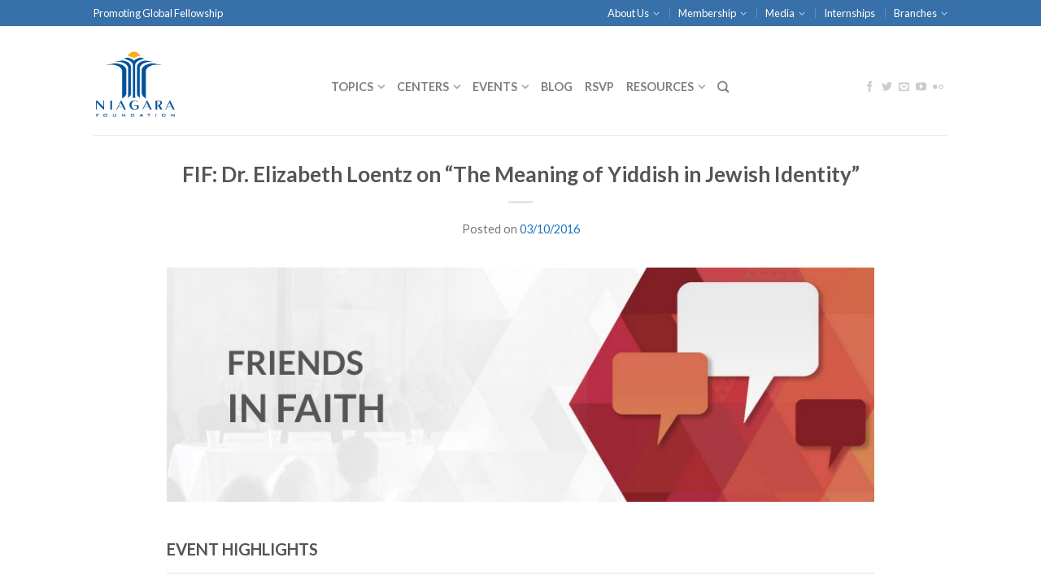

--- FILE ---
content_type: text/html; charset=UTF-8
request_url: https://niagarafoundation.org/events/dr-elizabeth-loentz-the-meaning-of-yiddish-in-jewish-identity/
body_size: 18359
content:
<!DOCTYPE html>
<!--[if lte IE 9 ]><html class="ie lt-ie9" lang="en-US"> <![endif]-->
<!--[if (gte IE 9)|!(IE)]><!--><html lang="en-US"> <!--<![endif]-->
<head>

<!-- Hotjar Tracking Code for http://niagarafoundation.org -->
<script>
    (function(h,o,t,j,a,r){
        h.hj=h.hj||function(){(h.hj.q=h.hj.q||[]).push(arguments)};
        h._hjSettings={hjid:135393,hjsv:5};
        a=o.getElementsByTagName('head')[0];
        r=o.createElement('script');r.async=1;
        r.src=t+h._hjSettings.hjid+j+h._hjSettings.hjsv;
        a.appendChild(r);
    })(window,document,'//static.hotjar.com/c/hotjar-','.js?sv=');
</script>

	<meta charset="UTF-8" />
	<meta name="viewport" content="width=device-width, initial-scale=1.0, maximum-scale=1.0, user-scalable=no" />
	<title>FIF: Dr. Elizabeth Loentz on &quot;The Meaning of Yiddish in Jewish Identity&quot; - Niagara Foundation</title>

	<link rel="profile" href="http://gmpg.org/xfn/11" />
	<link rel="pingback" href="https://niagarafoundation.org/xmlrpc.php" />

	<!-- Custom favicon-->
	<link rel="shortcut icon" href="http://niagarafoundation.org/wp-content/uploads/2015/02/favicon.png	" />

	<!-- Retina/iOS favicon -->
	<link rel="apple-touch-icon-precomposed" href="http://niagarafoundation.org/wp-content/uploads/2015/02/fav144.png	" />

	<meta name='robots' content='noindex, nofollow' />
	<style>img:is([sizes="auto" i], [sizes^="auto," i]) { contain-intrinsic-size: 3000px 1500px }</style>
	
	<!-- This site is optimized with the Yoast SEO plugin v26.8 - https://yoast.com/product/yoast-seo-wordpress/ -->
	<meta name="description" content="Niagara Foundation, Dr. Elizabeth Loentz, Judaism, Yiddish, identity, Jewish identity, religion, spirituality, values, culture" />
	<meta property="og:locale" content="en_US" />
	<meta property="og:type" content="article" />
	<meta property="og:title" content="FIF: Dr. Elizabeth Loentz on &quot;The Meaning of Yiddish in Jewish Identity&quot; - Niagara Foundation" />
	<meta property="og:description" content="Niagara Foundation, Dr. Elizabeth Loentz, Judaism, Yiddish, identity, Jewish identity, religion, spirituality, values, culture" />
	<meta property="og:url" content="https://niagarafoundation.org/events/dr-elizabeth-loentz-the-meaning-of-yiddish-in-jewish-identity/" />
	<meta property="og:site_name" content="Niagara Foundation" />
	<meta property="article:publisher" content="https://www.facebook.com/niagarafoundation" />
	<meta property="article:published_time" content="2016-03-10T21:50:02+00:00" />
	<meta property="article:modified_time" content="2017-10-16T16:58:27+00:00" />
	<meta property="og:image" content="https://secureservercdn.net/104.238.69.231/p27.618.myftpupload.com/wp-content/uploads/2014/04/FIF-logo.jpg?time=1654539996" />
	<meta property="og:image:width" content="925" />
	<meta property="og:image:height" content="306" />
	<meta property="og:image:type" content="image/jpeg" />
	<meta name="author" content="Niagara Foundation" />
	<meta name="twitter:label1" content="Written by" />
	<meta name="twitter:data1" content="Niagara Foundation" />
	<meta name="twitter:label2" content="Est. reading time" />
	<meta name="twitter:data2" content="1 minute" />
	<script type="application/ld+json" class="yoast-schema-graph">{"@context":"https://schema.org","@graph":[{"@type":"Article","@id":"https://niagarafoundation.org/events/dr-elizabeth-loentz-the-meaning-of-yiddish-in-jewish-identity/#article","isPartOf":{"@id":"https://niagarafoundation.org/events/dr-elizabeth-loentz-the-meaning-of-yiddish-in-jewish-identity/"},"author":{"name":"Niagara Foundation","@id":"https://niagarafoundation.org/#/schema/person/7fd66eb9c10f3ca7f094e4d9c76ea29d"},"headline":"FIF: Dr. Elizabeth Loentz on &#8220;The Meaning of Yiddish in Jewish Identity&#8221;","datePublished":"2016-03-10T21:50:02+00:00","dateModified":"2017-10-16T16:58:27+00:00","mainEntityOfPage":{"@id":"https://niagarafoundation.org/events/dr-elizabeth-loentz-the-meaning-of-yiddish-in-jewish-identity/"},"wordCount":296,"image":{"@id":"https://niagarafoundation.org/events/dr-elizabeth-loentz-the-meaning-of-yiddish-in-jewish-identity/#primaryimage"},"thumbnailUrl":"https://niagarafoundation.org/wp-content/uploads/2014/04/FIF-logo.jpg","keywords":["culture","Dr. Elizabeth Loentz","identity","Jewish identity","Judaism","Niagara Foundation","religion","spirituality","values","Yiddish"],"articleSection":["Events","Friends in Faith","Interfaith Engagement","Philosophy","Religion and Spirituality","Society and Culture","Theology","Values"],"inLanguage":"en-US"},{"@type":"WebPage","@id":"https://niagarafoundation.org/events/dr-elizabeth-loentz-the-meaning-of-yiddish-in-jewish-identity/","url":"https://niagarafoundation.org/events/dr-elizabeth-loentz-the-meaning-of-yiddish-in-jewish-identity/","name":"FIF: Dr. Elizabeth Loentz on \"The Meaning of Yiddish in Jewish Identity\" - Niagara Foundation","isPartOf":{"@id":"https://niagarafoundation.org/#website"},"primaryImageOfPage":{"@id":"https://niagarafoundation.org/events/dr-elizabeth-loentz-the-meaning-of-yiddish-in-jewish-identity/#primaryimage"},"image":{"@id":"https://niagarafoundation.org/events/dr-elizabeth-loentz-the-meaning-of-yiddish-in-jewish-identity/#primaryimage"},"thumbnailUrl":"https://niagarafoundation.org/wp-content/uploads/2014/04/FIF-logo.jpg","datePublished":"2016-03-10T21:50:02+00:00","dateModified":"2017-10-16T16:58:27+00:00","author":{"@id":"https://niagarafoundation.org/#/schema/person/7fd66eb9c10f3ca7f094e4d9c76ea29d"},"description":"Niagara Foundation, Dr. Elizabeth Loentz, Judaism, Yiddish, identity, Jewish identity, religion, spirituality, values, culture","breadcrumb":{"@id":"https://niagarafoundation.org/events/dr-elizabeth-loentz-the-meaning-of-yiddish-in-jewish-identity/#breadcrumb"},"inLanguage":"en-US","potentialAction":[{"@type":"ReadAction","target":["https://niagarafoundation.org/events/dr-elizabeth-loentz-the-meaning-of-yiddish-in-jewish-identity/"]}]},{"@type":"ImageObject","inLanguage":"en-US","@id":"https://niagarafoundation.org/events/dr-elizabeth-loentz-the-meaning-of-yiddish-in-jewish-identity/#primaryimage","url":"https://niagarafoundation.org/wp-content/uploads/2014/04/FIF-logo.jpg","contentUrl":"https://niagarafoundation.org/wp-content/uploads/2014/04/FIF-logo.jpg","width":925,"height":306},{"@type":"BreadcrumbList","@id":"https://niagarafoundation.org/events/dr-elizabeth-loentz-the-meaning-of-yiddish-in-jewish-identity/#breadcrumb","itemListElement":[{"@type":"ListItem","position":1,"name":"Home","item":"https://niagarafoundation.org/"},{"@type":"ListItem","position":2,"name":"Events","item":"https://niagarafoundation.org/category/events/"},{"@type":"ListItem","position":3,"name":"FIF: Dr. Elizabeth Loentz on &#8220;The Meaning of Yiddish in Jewish Identity&#8221;"}]},{"@type":"WebSite","@id":"https://niagarafoundation.org/#website","url":"https://niagarafoundation.org/","name":"Niagara Foundation","description":"Promoting Global Fellowship","potentialAction":[{"@type":"SearchAction","target":{"@type":"EntryPoint","urlTemplate":"https://niagarafoundation.org/?s={search_term_string}"},"query-input":{"@type":"PropertyValueSpecification","valueRequired":true,"valueName":"search_term_string"}}],"inLanguage":"en-US"},{"@type":"Person","@id":"https://niagarafoundation.org/#/schema/person/7fd66eb9c10f3ca7f094e4d9c76ea29d","name":"Niagara Foundation","image":{"@type":"ImageObject","inLanguage":"en-US","@id":"https://niagarafoundation.org/#/schema/person/image/","url":"https://secure.gravatar.com/avatar/61549c03d321ca3553f649d23a96dd110879e8e5e103d28869efccfa2d7ad3a1?s=96&d=mm&r=g","contentUrl":"https://secure.gravatar.com/avatar/61549c03d321ca3553f649d23a96dd110879e8e5e103d28869efccfa2d7ad3a1?s=96&d=mm&r=g","caption":"Niagara Foundation"},"url":"https://niagarafoundation.org/author/admin/"}]}</script>
	<!-- / Yoast SEO plugin. -->


<link rel='dns-prefetch' href='//fonts.googleapis.com' />
<link rel="alternate" type="application/rss+xml" title="Niagara Foundation &raquo; Feed" href="https://niagarafoundation.org/feed/" />
<link rel="alternate" type="application/rss+xml" title="Niagara Foundation &raquo; Comments Feed" href="https://niagarafoundation.org/comments/feed/" />
		<!-- This site uses the Google Analytics by MonsterInsights plugin v9.11.1 - Using Analytics tracking - https://www.monsterinsights.com/ -->
							<script src="//www.googletagmanager.com/gtag/js?id=G-1W13WRLRZS"  data-cfasync="false" data-wpfc-render="false" type="text/javascript" async></script>
			<script data-cfasync="false" data-wpfc-render="false" type="text/javascript">
				var mi_version = '9.11.1';
				var mi_track_user = true;
				var mi_no_track_reason = '';
								var MonsterInsightsDefaultLocations = {"page_location":"https:\/\/niagarafoundation.org\/events\/dr-elizabeth-loentz-the-meaning-of-yiddish-in-jewish-identity\/"};
								if ( typeof MonsterInsightsPrivacyGuardFilter === 'function' ) {
					var MonsterInsightsLocations = (typeof MonsterInsightsExcludeQuery === 'object') ? MonsterInsightsPrivacyGuardFilter( MonsterInsightsExcludeQuery ) : MonsterInsightsPrivacyGuardFilter( MonsterInsightsDefaultLocations );
				} else {
					var MonsterInsightsLocations = (typeof MonsterInsightsExcludeQuery === 'object') ? MonsterInsightsExcludeQuery : MonsterInsightsDefaultLocations;
				}

								var disableStrs = [
										'ga-disable-G-1W13WRLRZS',
									];

				/* Function to detect opted out users */
				function __gtagTrackerIsOptedOut() {
					for (var index = 0; index < disableStrs.length; index++) {
						if (document.cookie.indexOf(disableStrs[index] + '=true') > -1) {
							return true;
						}
					}

					return false;
				}

				/* Disable tracking if the opt-out cookie exists. */
				if (__gtagTrackerIsOptedOut()) {
					for (var index = 0; index < disableStrs.length; index++) {
						window[disableStrs[index]] = true;
					}
				}

				/* Opt-out function */
				function __gtagTrackerOptout() {
					for (var index = 0; index < disableStrs.length; index++) {
						document.cookie = disableStrs[index] + '=true; expires=Thu, 31 Dec 2099 23:59:59 UTC; path=/';
						window[disableStrs[index]] = true;
					}
				}

				if ('undefined' === typeof gaOptout) {
					function gaOptout() {
						__gtagTrackerOptout();
					}
				}
								window.dataLayer = window.dataLayer || [];

				window.MonsterInsightsDualTracker = {
					helpers: {},
					trackers: {},
				};
				if (mi_track_user) {
					function __gtagDataLayer() {
						dataLayer.push(arguments);
					}

					function __gtagTracker(type, name, parameters) {
						if (!parameters) {
							parameters = {};
						}

						if (parameters.send_to) {
							__gtagDataLayer.apply(null, arguments);
							return;
						}

						if (type === 'event') {
														parameters.send_to = monsterinsights_frontend.v4_id;
							var hookName = name;
							if (typeof parameters['event_category'] !== 'undefined') {
								hookName = parameters['event_category'] + ':' + name;
							}

							if (typeof MonsterInsightsDualTracker.trackers[hookName] !== 'undefined') {
								MonsterInsightsDualTracker.trackers[hookName](parameters);
							} else {
								__gtagDataLayer('event', name, parameters);
							}
							
						} else {
							__gtagDataLayer.apply(null, arguments);
						}
					}

					__gtagTracker('js', new Date());
					__gtagTracker('set', {
						'developer_id.dZGIzZG': true,
											});
					if ( MonsterInsightsLocations.page_location ) {
						__gtagTracker('set', MonsterInsightsLocations);
					}
										__gtagTracker('config', 'G-1W13WRLRZS', {"forceSSL":"true","link_attribution":"true"} );
										window.gtag = __gtagTracker;										(function () {
						/* https://developers.google.com/analytics/devguides/collection/analyticsjs/ */
						/* ga and __gaTracker compatibility shim. */
						var noopfn = function () {
							return null;
						};
						var newtracker = function () {
							return new Tracker();
						};
						var Tracker = function () {
							return null;
						};
						var p = Tracker.prototype;
						p.get = noopfn;
						p.set = noopfn;
						p.send = function () {
							var args = Array.prototype.slice.call(arguments);
							args.unshift('send');
							__gaTracker.apply(null, args);
						};
						var __gaTracker = function () {
							var len = arguments.length;
							if (len === 0) {
								return;
							}
							var f = arguments[len - 1];
							if (typeof f !== 'object' || f === null || typeof f.hitCallback !== 'function') {
								if ('send' === arguments[0]) {
									var hitConverted, hitObject = false, action;
									if ('event' === arguments[1]) {
										if ('undefined' !== typeof arguments[3]) {
											hitObject = {
												'eventAction': arguments[3],
												'eventCategory': arguments[2],
												'eventLabel': arguments[4],
												'value': arguments[5] ? arguments[5] : 1,
											}
										}
									}
									if ('pageview' === arguments[1]) {
										if ('undefined' !== typeof arguments[2]) {
											hitObject = {
												'eventAction': 'page_view',
												'page_path': arguments[2],
											}
										}
									}
									if (typeof arguments[2] === 'object') {
										hitObject = arguments[2];
									}
									if (typeof arguments[5] === 'object') {
										Object.assign(hitObject, arguments[5]);
									}
									if ('undefined' !== typeof arguments[1].hitType) {
										hitObject = arguments[1];
										if ('pageview' === hitObject.hitType) {
											hitObject.eventAction = 'page_view';
										}
									}
									if (hitObject) {
										action = 'timing' === arguments[1].hitType ? 'timing_complete' : hitObject.eventAction;
										hitConverted = mapArgs(hitObject);
										__gtagTracker('event', action, hitConverted);
									}
								}
								return;
							}

							function mapArgs(args) {
								var arg, hit = {};
								var gaMap = {
									'eventCategory': 'event_category',
									'eventAction': 'event_action',
									'eventLabel': 'event_label',
									'eventValue': 'event_value',
									'nonInteraction': 'non_interaction',
									'timingCategory': 'event_category',
									'timingVar': 'name',
									'timingValue': 'value',
									'timingLabel': 'event_label',
									'page': 'page_path',
									'location': 'page_location',
									'title': 'page_title',
									'referrer' : 'page_referrer',
								};
								for (arg in args) {
																		if (!(!args.hasOwnProperty(arg) || !gaMap.hasOwnProperty(arg))) {
										hit[gaMap[arg]] = args[arg];
									} else {
										hit[arg] = args[arg];
									}
								}
								return hit;
							}

							try {
								f.hitCallback();
							} catch (ex) {
							}
						};
						__gaTracker.create = newtracker;
						__gaTracker.getByName = newtracker;
						__gaTracker.getAll = function () {
							return [];
						};
						__gaTracker.remove = noopfn;
						__gaTracker.loaded = true;
						window['__gaTracker'] = __gaTracker;
					})();
									} else {
										console.log("");
					(function () {
						function __gtagTracker() {
							return null;
						}

						window['__gtagTracker'] = __gtagTracker;
						window['gtag'] = __gtagTracker;
					})();
									}
			</script>
							<!-- / Google Analytics by MonsterInsights -->
		<script type="text/javascript">
/* <![CDATA[ */
window._wpemojiSettings = {"baseUrl":"https:\/\/s.w.org\/images\/core\/emoji\/16.0.1\/72x72\/","ext":".png","svgUrl":"https:\/\/s.w.org\/images\/core\/emoji\/16.0.1\/svg\/","svgExt":".svg","source":{"concatemoji":"https:\/\/niagarafoundation.org\/wp-includes\/js\/wp-emoji-release.min.js?ver=6.8.3"}};
/*! This file is auto-generated */
!function(s,n){var o,i,e;function c(e){try{var t={supportTests:e,timestamp:(new Date).valueOf()};sessionStorage.setItem(o,JSON.stringify(t))}catch(e){}}function p(e,t,n){e.clearRect(0,0,e.canvas.width,e.canvas.height),e.fillText(t,0,0);var t=new Uint32Array(e.getImageData(0,0,e.canvas.width,e.canvas.height).data),a=(e.clearRect(0,0,e.canvas.width,e.canvas.height),e.fillText(n,0,0),new Uint32Array(e.getImageData(0,0,e.canvas.width,e.canvas.height).data));return t.every(function(e,t){return e===a[t]})}function u(e,t){e.clearRect(0,0,e.canvas.width,e.canvas.height),e.fillText(t,0,0);for(var n=e.getImageData(16,16,1,1),a=0;a<n.data.length;a++)if(0!==n.data[a])return!1;return!0}function f(e,t,n,a){switch(t){case"flag":return n(e,"\ud83c\udff3\ufe0f\u200d\u26a7\ufe0f","\ud83c\udff3\ufe0f\u200b\u26a7\ufe0f")?!1:!n(e,"\ud83c\udde8\ud83c\uddf6","\ud83c\udde8\u200b\ud83c\uddf6")&&!n(e,"\ud83c\udff4\udb40\udc67\udb40\udc62\udb40\udc65\udb40\udc6e\udb40\udc67\udb40\udc7f","\ud83c\udff4\u200b\udb40\udc67\u200b\udb40\udc62\u200b\udb40\udc65\u200b\udb40\udc6e\u200b\udb40\udc67\u200b\udb40\udc7f");case"emoji":return!a(e,"\ud83e\udedf")}return!1}function g(e,t,n,a){var r="undefined"!=typeof WorkerGlobalScope&&self instanceof WorkerGlobalScope?new OffscreenCanvas(300,150):s.createElement("canvas"),o=r.getContext("2d",{willReadFrequently:!0}),i=(o.textBaseline="top",o.font="600 32px Arial",{});return e.forEach(function(e){i[e]=t(o,e,n,a)}),i}function t(e){var t=s.createElement("script");t.src=e,t.defer=!0,s.head.appendChild(t)}"undefined"!=typeof Promise&&(o="wpEmojiSettingsSupports",i=["flag","emoji"],n.supports={everything:!0,everythingExceptFlag:!0},e=new Promise(function(e){s.addEventListener("DOMContentLoaded",e,{once:!0})}),new Promise(function(t){var n=function(){try{var e=JSON.parse(sessionStorage.getItem(o));if("object"==typeof e&&"number"==typeof e.timestamp&&(new Date).valueOf()<e.timestamp+604800&&"object"==typeof e.supportTests)return e.supportTests}catch(e){}return null}();if(!n){if("undefined"!=typeof Worker&&"undefined"!=typeof OffscreenCanvas&&"undefined"!=typeof URL&&URL.createObjectURL&&"undefined"!=typeof Blob)try{var e="postMessage("+g.toString()+"("+[JSON.stringify(i),f.toString(),p.toString(),u.toString()].join(",")+"));",a=new Blob([e],{type:"text/javascript"}),r=new Worker(URL.createObjectURL(a),{name:"wpTestEmojiSupports"});return void(r.onmessage=function(e){c(n=e.data),r.terminate(),t(n)})}catch(e){}c(n=g(i,f,p,u))}t(n)}).then(function(e){for(var t in e)n.supports[t]=e[t],n.supports.everything=n.supports.everything&&n.supports[t],"flag"!==t&&(n.supports.everythingExceptFlag=n.supports.everythingExceptFlag&&n.supports[t]);n.supports.everythingExceptFlag=n.supports.everythingExceptFlag&&!n.supports.flag,n.DOMReady=!1,n.readyCallback=function(){n.DOMReady=!0}}).then(function(){return e}).then(function(){var e;n.supports.everything||(n.readyCallback(),(e=n.source||{}).concatemoji?t(e.concatemoji):e.wpemoji&&e.twemoji&&(t(e.twemoji),t(e.wpemoji)))}))}((window,document),window._wpemojiSettings);
/* ]]> */
</script>
<style id='wp-emoji-styles-inline-css' type='text/css'>

	img.wp-smiley, img.emoji {
		display: inline !important;
		border: none !important;
		box-shadow: none !important;
		height: 1em !important;
		width: 1em !important;
		margin: 0 0.07em !important;
		vertical-align: -0.1em !important;
		background: none !important;
		padding: 0 !important;
	}
</style>
<link rel='stylesheet' id='wp-block-library-css' href='https://niagarafoundation.org/wp-includes/css/dist/block-library/style.min.css?ver=6.8.3' type='text/css' media='all' />
<style id='classic-theme-styles-inline-css' type='text/css'>
/*! This file is auto-generated */
.wp-block-button__link{color:#fff;background-color:#32373c;border-radius:9999px;box-shadow:none;text-decoration:none;padding:calc(.667em + 2px) calc(1.333em + 2px);font-size:1.125em}.wp-block-file__button{background:#32373c;color:#fff;text-decoration:none}
</style>
<link rel='stylesheet' id='fontawesome-free-css' href='https://niagarafoundation.org/wp-content/plugins/getwid/vendors/fontawesome-free/css/all.min.css?ver=5.5.0' type='text/css' media='all' />
<link rel='stylesheet' id='slick-css' href='https://niagarafoundation.org/wp-content/plugins/getwid/vendors/slick/slick/slick.min.css?ver=1.9.0' type='text/css' media='all' />
<link rel='stylesheet' id='slick-theme-css' href='https://niagarafoundation.org/wp-content/plugins/getwid/vendors/slick/slick/slick-theme.min.css?ver=1.9.0' type='text/css' media='all' />
<link rel='stylesheet' id='mp-fancybox-css' href='https://niagarafoundation.org/wp-content/plugins/getwid/vendors/mp-fancybox/jquery.fancybox.min.css?ver=3.5.7-mp.1' type='text/css' media='all' />
<link rel='stylesheet' id='getwid-blocks-css' href='https://niagarafoundation.org/wp-content/plugins/getwid/assets/css/blocks.style.css?ver=2.1.3' type='text/css' media='all' />
<style id='getwid-blocks-inline-css' type='text/css'>
.wp-block-getwid-section .wp-block-getwid-section__wrapper .wp-block-getwid-section__inner-wrapper{max-width: 1000px;}
</style>
<style id='global-styles-inline-css' type='text/css'>
:root{--wp--preset--aspect-ratio--square: 1;--wp--preset--aspect-ratio--4-3: 4/3;--wp--preset--aspect-ratio--3-4: 3/4;--wp--preset--aspect-ratio--3-2: 3/2;--wp--preset--aspect-ratio--2-3: 2/3;--wp--preset--aspect-ratio--16-9: 16/9;--wp--preset--aspect-ratio--9-16: 9/16;--wp--preset--color--black: #000000;--wp--preset--color--cyan-bluish-gray: #abb8c3;--wp--preset--color--white: #ffffff;--wp--preset--color--pale-pink: #f78da7;--wp--preset--color--vivid-red: #cf2e2e;--wp--preset--color--luminous-vivid-orange: #ff6900;--wp--preset--color--luminous-vivid-amber: #fcb900;--wp--preset--color--light-green-cyan: #7bdcb5;--wp--preset--color--vivid-green-cyan: #00d084;--wp--preset--color--pale-cyan-blue: #8ed1fc;--wp--preset--color--vivid-cyan-blue: #0693e3;--wp--preset--color--vivid-purple: #9b51e0;--wp--preset--gradient--vivid-cyan-blue-to-vivid-purple: linear-gradient(135deg,rgba(6,147,227,1) 0%,rgb(155,81,224) 100%);--wp--preset--gradient--light-green-cyan-to-vivid-green-cyan: linear-gradient(135deg,rgb(122,220,180) 0%,rgb(0,208,130) 100%);--wp--preset--gradient--luminous-vivid-amber-to-luminous-vivid-orange: linear-gradient(135deg,rgba(252,185,0,1) 0%,rgba(255,105,0,1) 100%);--wp--preset--gradient--luminous-vivid-orange-to-vivid-red: linear-gradient(135deg,rgba(255,105,0,1) 0%,rgb(207,46,46) 100%);--wp--preset--gradient--very-light-gray-to-cyan-bluish-gray: linear-gradient(135deg,rgb(238,238,238) 0%,rgb(169,184,195) 100%);--wp--preset--gradient--cool-to-warm-spectrum: linear-gradient(135deg,rgb(74,234,220) 0%,rgb(151,120,209) 20%,rgb(207,42,186) 40%,rgb(238,44,130) 60%,rgb(251,105,98) 80%,rgb(254,248,76) 100%);--wp--preset--gradient--blush-light-purple: linear-gradient(135deg,rgb(255,206,236) 0%,rgb(152,150,240) 100%);--wp--preset--gradient--blush-bordeaux: linear-gradient(135deg,rgb(254,205,165) 0%,rgb(254,45,45) 50%,rgb(107,0,62) 100%);--wp--preset--gradient--luminous-dusk: linear-gradient(135deg,rgb(255,203,112) 0%,rgb(199,81,192) 50%,rgb(65,88,208) 100%);--wp--preset--gradient--pale-ocean: linear-gradient(135deg,rgb(255,245,203) 0%,rgb(182,227,212) 50%,rgb(51,167,181) 100%);--wp--preset--gradient--electric-grass: linear-gradient(135deg,rgb(202,248,128) 0%,rgb(113,206,126) 100%);--wp--preset--gradient--midnight: linear-gradient(135deg,rgb(2,3,129) 0%,rgb(40,116,252) 100%);--wp--preset--font-size--small: 13px;--wp--preset--font-size--medium: 20px;--wp--preset--font-size--large: 36px;--wp--preset--font-size--x-large: 42px;--wp--preset--spacing--20: 0.44rem;--wp--preset--spacing--30: 0.67rem;--wp--preset--spacing--40: 1rem;--wp--preset--spacing--50: 1.5rem;--wp--preset--spacing--60: 2.25rem;--wp--preset--spacing--70: 3.38rem;--wp--preset--spacing--80: 5.06rem;--wp--preset--shadow--natural: 6px 6px 9px rgba(0, 0, 0, 0.2);--wp--preset--shadow--deep: 12px 12px 50px rgba(0, 0, 0, 0.4);--wp--preset--shadow--sharp: 6px 6px 0px rgba(0, 0, 0, 0.2);--wp--preset--shadow--outlined: 6px 6px 0px -3px rgba(255, 255, 255, 1), 6px 6px rgba(0, 0, 0, 1);--wp--preset--shadow--crisp: 6px 6px 0px rgba(0, 0, 0, 1);}:where(.is-layout-flex){gap: 0.5em;}:where(.is-layout-grid){gap: 0.5em;}body .is-layout-flex{display: flex;}.is-layout-flex{flex-wrap: wrap;align-items: center;}.is-layout-flex > :is(*, div){margin: 0;}body .is-layout-grid{display: grid;}.is-layout-grid > :is(*, div){margin: 0;}:where(.wp-block-columns.is-layout-flex){gap: 2em;}:where(.wp-block-columns.is-layout-grid){gap: 2em;}:where(.wp-block-post-template.is-layout-flex){gap: 1.25em;}:where(.wp-block-post-template.is-layout-grid){gap: 1.25em;}.has-black-color{color: var(--wp--preset--color--black) !important;}.has-cyan-bluish-gray-color{color: var(--wp--preset--color--cyan-bluish-gray) !important;}.has-white-color{color: var(--wp--preset--color--white) !important;}.has-pale-pink-color{color: var(--wp--preset--color--pale-pink) !important;}.has-vivid-red-color{color: var(--wp--preset--color--vivid-red) !important;}.has-luminous-vivid-orange-color{color: var(--wp--preset--color--luminous-vivid-orange) !important;}.has-luminous-vivid-amber-color{color: var(--wp--preset--color--luminous-vivid-amber) !important;}.has-light-green-cyan-color{color: var(--wp--preset--color--light-green-cyan) !important;}.has-vivid-green-cyan-color{color: var(--wp--preset--color--vivid-green-cyan) !important;}.has-pale-cyan-blue-color{color: var(--wp--preset--color--pale-cyan-blue) !important;}.has-vivid-cyan-blue-color{color: var(--wp--preset--color--vivid-cyan-blue) !important;}.has-vivid-purple-color{color: var(--wp--preset--color--vivid-purple) !important;}.has-black-background-color{background-color: var(--wp--preset--color--black) !important;}.has-cyan-bluish-gray-background-color{background-color: var(--wp--preset--color--cyan-bluish-gray) !important;}.has-white-background-color{background-color: var(--wp--preset--color--white) !important;}.has-pale-pink-background-color{background-color: var(--wp--preset--color--pale-pink) !important;}.has-vivid-red-background-color{background-color: var(--wp--preset--color--vivid-red) !important;}.has-luminous-vivid-orange-background-color{background-color: var(--wp--preset--color--luminous-vivid-orange) !important;}.has-luminous-vivid-amber-background-color{background-color: var(--wp--preset--color--luminous-vivid-amber) !important;}.has-light-green-cyan-background-color{background-color: var(--wp--preset--color--light-green-cyan) !important;}.has-vivid-green-cyan-background-color{background-color: var(--wp--preset--color--vivid-green-cyan) !important;}.has-pale-cyan-blue-background-color{background-color: var(--wp--preset--color--pale-cyan-blue) !important;}.has-vivid-cyan-blue-background-color{background-color: var(--wp--preset--color--vivid-cyan-blue) !important;}.has-vivid-purple-background-color{background-color: var(--wp--preset--color--vivid-purple) !important;}.has-black-border-color{border-color: var(--wp--preset--color--black) !important;}.has-cyan-bluish-gray-border-color{border-color: var(--wp--preset--color--cyan-bluish-gray) !important;}.has-white-border-color{border-color: var(--wp--preset--color--white) !important;}.has-pale-pink-border-color{border-color: var(--wp--preset--color--pale-pink) !important;}.has-vivid-red-border-color{border-color: var(--wp--preset--color--vivid-red) !important;}.has-luminous-vivid-orange-border-color{border-color: var(--wp--preset--color--luminous-vivid-orange) !important;}.has-luminous-vivid-amber-border-color{border-color: var(--wp--preset--color--luminous-vivid-amber) !important;}.has-light-green-cyan-border-color{border-color: var(--wp--preset--color--light-green-cyan) !important;}.has-vivid-green-cyan-border-color{border-color: var(--wp--preset--color--vivid-green-cyan) !important;}.has-pale-cyan-blue-border-color{border-color: var(--wp--preset--color--pale-cyan-blue) !important;}.has-vivid-cyan-blue-border-color{border-color: var(--wp--preset--color--vivid-cyan-blue) !important;}.has-vivid-purple-border-color{border-color: var(--wp--preset--color--vivid-purple) !important;}.has-vivid-cyan-blue-to-vivid-purple-gradient-background{background: var(--wp--preset--gradient--vivid-cyan-blue-to-vivid-purple) !important;}.has-light-green-cyan-to-vivid-green-cyan-gradient-background{background: var(--wp--preset--gradient--light-green-cyan-to-vivid-green-cyan) !important;}.has-luminous-vivid-amber-to-luminous-vivid-orange-gradient-background{background: var(--wp--preset--gradient--luminous-vivid-amber-to-luminous-vivid-orange) !important;}.has-luminous-vivid-orange-to-vivid-red-gradient-background{background: var(--wp--preset--gradient--luminous-vivid-orange-to-vivid-red) !important;}.has-very-light-gray-to-cyan-bluish-gray-gradient-background{background: var(--wp--preset--gradient--very-light-gray-to-cyan-bluish-gray) !important;}.has-cool-to-warm-spectrum-gradient-background{background: var(--wp--preset--gradient--cool-to-warm-spectrum) !important;}.has-blush-light-purple-gradient-background{background: var(--wp--preset--gradient--blush-light-purple) !important;}.has-blush-bordeaux-gradient-background{background: var(--wp--preset--gradient--blush-bordeaux) !important;}.has-luminous-dusk-gradient-background{background: var(--wp--preset--gradient--luminous-dusk) !important;}.has-pale-ocean-gradient-background{background: var(--wp--preset--gradient--pale-ocean) !important;}.has-electric-grass-gradient-background{background: var(--wp--preset--gradient--electric-grass) !important;}.has-midnight-gradient-background{background: var(--wp--preset--gradient--midnight) !important;}.has-small-font-size{font-size: var(--wp--preset--font-size--small) !important;}.has-medium-font-size{font-size: var(--wp--preset--font-size--medium) !important;}.has-large-font-size{font-size: var(--wp--preset--font-size--large) !important;}.has-x-large-font-size{font-size: var(--wp--preset--font-size--x-large) !important;}
:where(.wp-block-post-template.is-layout-flex){gap: 1.25em;}:where(.wp-block-post-template.is-layout-grid){gap: 1.25em;}
:where(.wp-block-columns.is-layout-flex){gap: 2em;}:where(.wp-block-columns.is-layout-grid){gap: 2em;}
:root :where(.wp-block-pullquote){font-size: 1.5em;line-height: 1.6;}
</style>
<link rel='stylesheet' id='flatsome-icons-css' href='https://niagarafoundation.org/wp-content/themes/flatsome2-1/css/fonts.css?ver=2.2.3' type='text/css' media='all' />
<link rel='stylesheet' id='flatsome-animations-css' href='https://niagarafoundation.org/wp-content/themes/flatsome2-1/css/animations.css?ver=2.2.3' type='text/css' media='all' />
<link rel='stylesheet' id='flatsome-style-css' href='https://niagarafoundation.org/wp-content/themes/flatsome2-1/style.css?ver=2.2.3' type='text/css' media='all' />
<link rel='stylesheet' id='flatsome-googlefonts-css' href='//fonts.googleapis.com/css?family=Dancing+Script%3A300%2C300italic%2C400%2C400italic%2C700%2C700italic%2C900%2C900italic%7CLato%3A300%2C300italic%2C400%2C400italic%2C700%2C700italic%2C900%2C900italic%7CLato%3A300%2C300italic%2C400%2C400italic%2C700%2C700italic%2C900%2C900italic%7CLato%3A300%2C300italic%2C400%2C400italic%2C700%2C700italic%2C900%2C900italic&#038;subset=latin&#038;ver=6.8.3' type='text/css' media='all' />
<script type="text/javascript" src="https://niagarafoundation.org/wp-content/plugins/google-analytics-for-wordpress/assets/js/frontend-gtag.min.js?ver=9.11.1" id="monsterinsights-frontend-script-js" async="async" data-wp-strategy="async"></script>
<script data-cfasync="false" data-wpfc-render="false" type="text/javascript" id='monsterinsights-frontend-script-js-extra'>/* <![CDATA[ */
var monsterinsights_frontend = {"js_events_tracking":"true","download_extensions":"doc,pdf,ppt,zip,xls,docx,pptx,xlsx","inbound_paths":"[{\"path\":\"\\\/go\\\/\",\"label\":\"affiliate\"},{\"path\":\"\\\/recommend\\\/\",\"label\":\"affiliate\"}]","home_url":"https:\/\/niagarafoundation.org","hash_tracking":"false","v4_id":"G-1W13WRLRZS"};/* ]]> */
</script>
<script type="text/javascript" src="https://niagarafoundation.org/wp-includes/js/jquery/jquery.min.js?ver=3.7.1" id="jquery-core-js"></script>
<script type="text/javascript" src="https://niagarafoundation.org/wp-includes/js/jquery/jquery-migrate.min.js?ver=3.4.1" id="jquery-migrate-js"></script>
<link rel="https://api.w.org/" href="https://niagarafoundation.org/wp-json/" /><link rel="alternate" title="JSON" type="application/json" href="https://niagarafoundation.org/wp-json/wp/v2/posts/22818" /><link rel="EditURI" type="application/rsd+xml" title="RSD" href="https://niagarafoundation.org/xmlrpc.php?rsd" />
<meta name="generator" content="WordPress 6.8.3" />
<link rel='shortlink' href='https://niagarafoundation.org/?p=22818' />
<link rel="alternate" title="oEmbed (JSON)" type="application/json+oembed" href="https://niagarafoundation.org/wp-json/oembed/1.0/embed?url=https%3A%2F%2Fniagarafoundation.org%2Fevents%2Fdr-elizabeth-loentz-the-meaning-of-yiddish-in-jewish-identity%2F" />
<link rel="alternate" title="oEmbed (XML)" type="text/xml+oembed" href="https://niagarafoundation.org/wp-json/oembed/1.0/embed?url=https%3A%2F%2Fniagarafoundation.org%2Fevents%2Fdr-elizabeth-loentz-the-meaning-of-yiddish-in-jewish-identity%2F&#038;format=xml" />
<!--[if lt IE 9]><link rel="stylesheet" type="text/css" href="https://niagarafoundation.org/wp-content/themes/flatsome2-1/css/ie8.css"><script src="//html5shim.googlecode.com/svn/trunk/html5.js"></script><script>var head = document.getElementsByTagName('head')[0],style = document.createElement('style');style.type = 'text/css';style.styleSheet.cssText = ':before,:after{content:none !important';head.appendChild(style);setTimeout(function(){head.removeChild(style);}, 0);</script><![endif]--><meta name="generator" content="Elementor 3.34.2; features: additional_custom_breakpoints; settings: css_print_method-external, google_font-enabled, font_display-swap">
			<style>
				.e-con.e-parent:nth-of-type(n+4):not(.e-lazyloaded):not(.e-no-lazyload),
				.e-con.e-parent:nth-of-type(n+4):not(.e-lazyloaded):not(.e-no-lazyload) * {
					background-image: none !important;
				}
				@media screen and (max-height: 1024px) {
					.e-con.e-parent:nth-of-type(n+3):not(.e-lazyloaded):not(.e-no-lazyload),
					.e-con.e-parent:nth-of-type(n+3):not(.e-lazyloaded):not(.e-no-lazyload) * {
						background-image: none !important;
					}
				}
				@media screen and (max-height: 640px) {
					.e-con.e-parent:nth-of-type(n+2):not(.e-lazyloaded):not(.e-no-lazyload),
					.e-con.e-parent:nth-of-type(n+2):not(.e-lazyloaded):not(.e-no-lazyload) * {
						background-image: none !important;
					}
				}
			</style>
			<!-- Custom CSS Codes --><style type="text/css"> .top-bar-nav a.nav-top-link,body,p,#top-bar,.cart-inner .nav-dropdown,.nav-dropdown{font-family:Lato,helvetica,arial,sans-serif!important;}.header-nav a.nav-top-link{font-family:Lato,helvetica,arial,sans-serif!important;}h1,h2,h3,h4,h5,h6{font-family:Lato,helvetica,arial,sans-serif!important;}.alt-font{font-family:Dancing Script,Georgia,serif!important;} #masthead{ height:133px;}#logo a img{ max-height:103px} #masthead #logo{width:262px}#masthead #logo a{max-width:262px} #masthead.stuck.move_down{height:88px;}.wide-nav.move_down{top:88px;}#masthead.stuck.move_down #logo a img{ max-height:58px } ul.header-nav li a {font-size:90%} #masthead{background-color:#fff; ;} .sliderNav.small a,#main-content{background-color:#FFF!important} .wide-nav {background-color:#3870a9} #top-bar{background-color:#3870a9 }.header-nav li.mini-cart.active .cart-icon strong{background-color:#1e5ba0 } .alt-button.primary,.callout.style3 .inner .inner-text,.add-to-cart-grid .cart-icon strong,.tagcloud a,.navigation-paging a, .navigation-image a ,ul.page-numbers a, ul.page-numbers li > span,#masthead .mobile-menu a,.alt-button, #logo a, li.mini-cart .cart-icon strong,.widget_product_tag_cloud a, .widget_tag_cloud a,.post-date,#masthead .mobile-menu a.mobile-menu a,.checkout-group h3,.order-review h3 {color:#1e5ba0;}.ux-box.ux-text-badge:hover .ux-box-text, .ux-box.ux-text-overlay .ux-box-image,.ux-header-element a:hover,.featured-table.ux_price_table .title,.scroll-to-bullets a strong,.scroll-to-bullets a.active,.scroll-to-bullets a:hover,.tabbed-content.pos_pills ul.tabs li.active a,.ux_hotspot,ul.page-numbers li > span,.label-new.menu-item a:after,.add-to-cart-grid .cart-icon strong:hover,.text-box-primary, .navigation-paging a:hover, .navigation-image a:hover ,.next-prev-nav .prod-dropdown > a:hover,ul.page-numbers a:hover,.widget_product_tag_cloud a:hover,.widget_tag_cloud a:hover,.custom-cart-count,.iosSlider .sliderNav a:hover span,.loading i, li.mini-cart.active .cart-icon strong,.product-image .quick-view, .product-image .product-bg, #submit, button, #submit, button, .button, input[type="submit"],li.mini-cart.active .cart-icon strong,.post-item:hover .post-date,.blog_shortcode_item:hover .post-date,.column-slider .sliderNav a:hover,.ux_banner {background-color:#1e5ba0}.ux-header-element a:hover,.featured-table.ux_price_table,.text-bordered-primary,.callout.style3 .inner,ul.page-numbers li > span,.add-to-cart-grid .cart-icon strong, .add-to-cart-grid .cart-icon-handle,.add-to-cart-grid.loading .cart-icon strong,.navigation-paging a, .navigation-image a ,ul.page-numbers a ,ul.page-numbers a:hover,.post.sticky,.widget_product_tag_cloud a, .widget_tag_cloud a,.next-prev-nav .prod-dropdown > a:hover,.iosSlider .sliderNav a:hover span,.column-slider .sliderNav a:hover,.woocommerce .order-review, .woocommerce-checkout form.login,.button, button, li.mini-cart .cart-icon strong,li.mini-cart .cart-icon .cart-icon-handle,.post-date{border-color:#1e5ba0;}.primary.alt-button:hover,.button.alt-button:hover{background-color:#1e5ba0!important}.featured-box:hover svg, .featured-img svg:hover{fill:#1e5ba0!important;}.featured-box:hover .featured-img-circle svg{fill:#FFF!important;}.featured-box:hover .featured-img-circle{background-color:#1e5ba0!important; border-color:#1e5ba0!important;} .star-rating:before, .woocommerce-page .star-rating:before, .star-rating span:before{color:#d38730}.secondary.alt-button,li.menu-sale a{color:#d38730!important}.secondary-bg.button.alt-button.success:hover,.label-sale.menu-item a:after,.mini-cart:hover .custom-cart-count,.callout .inner,.button.secondary,.button.checkout,#submit.secondary, button.secondary, .button.secondary, input[type="submit"].secondary{background-color:#d38730}.button.secondary,.button.secondary{border-color:#d38730;}.secondary.alt-button:hover{color:#FFF!important;background-color:#d38730!important}ul.page-numbers li > span{color:#FFF;} .callout.style3 .inner.success-bg .inner-text,.woocommerce-message{color:#db351c!important}.success-bg,.woocommerce-message:before,.woocommerce-message:after{color:#FFF!important; background-color:#db351c}.label-popular.menu-item a:after,.add-to-cart-grid.loading .cart-icon strong,.add-to-cart-grid.added .cart-icon strong{background-color:#db351c;border-color:#db351c;}.add-to-cart-grid.loading .cart-icon .cart-icon-handle,.add-to-cart-grid.added .cart-icon .cart-icon-handle{border-color:#db351c} a,.icons-row a.icon{color:#1e73be}.cart_list_product_title{color:#1e73be!important}.icons-row a.icon{border-color:#1e73be;}.icons-row a.icon:hover{background-color:#1e73be;border-color:#1e73be;}.button{-webkit-border-radius:3px!important; -moz-border-radius:3px!important; border-radius:3px!important;}.search-wrapper .button {border-top-left-radius:0!important; -moz-border-radius-topleft:0!important;; -webkit-border-top-left-radius:0!important; -webkit-border-bottom-left-radius:0!important; -moz-border-radius-bottomleft:0!important; border-bottom-left-radius:0!important;}.label-new.menu-item > a:after{content:"New";}.label-hot.menu-item > a:after{content:"Hot";}.label-sale.menu-item > a:after{content:"Sale";}.label-popular.menu-item > a:after{content:"Popular";}.featured_item_image{max-height:250px}.callout .inner.callout-new-bg{background-color:#7a9c59!important;}.callout.style3 .inner.callout-new-bg{background-color:none!important;border-color:#7a9c59!important}#lang_sel{z-index:10;width:100%}#lang_sel li{width:100%;}.menu-item-language .sub-menu{ padding:10px; left:auto;right:0;width:180px;}.menu-item-language .sub-menu li{margin:0;padding:0;width:100%}.sub-menu.submenu-languages a{color:#777!important;font-size:95%; display:block;text-transform:uppercase;padding:10px 0;border-bottom:1px solid #EEE;}.sub-menu.submenu-languages a:hover{color:#000!important;border-bottom:1px solid #EEE;}.sub-menu.submenu-languages li:last-child a{border:0}.sub-menu.submenu-languages .iclflag{margin-right:5px;}div {}</style>


<script>
  (function(i,s,o,g,r,a,m){i['GoogleAnalyticsObject']=r;i[r]=i[r]||function(){
  (i[r].q=i[r].q||[]).push(arguments)},i[r].l=1*new Date();a=s.createElement(o),
  m=s.getElementsByTagName(o)[0];a.async=1;a.src=g;m.parentNode.insertBefore(a,m)
  })(window,document,'script','//www.google-analytics.com/analytics.js','ga');

  ga('create', 'UA-26265264-7', 'auto');
  ga('send', 'pageview');

</script>




</head>

<body class="wp-singular post-template-default single single-post postid-22818 single-format-standard wp-theme-flatsome2-1 antialiased group-blog sticky_header breadcrumb-normal full-width elementor-default elementor-kit-25377">


	<div id="wrapper">
		<div class="header-wrapper before-sticky">
						<div id="top-bar">
			<div class="row">
				<div class="large-12 columns">
					<!-- left text -->
					<div class="left-text left">
						<div class="html">Promoting Global Fellowship</div><!-- .html -->
					</div>
					<!-- right text -->
					<div class="right-text right">
						 						<div class="menu-top-bar-menu-container"><ul id="menu-top-bar-menu" class="top-bar-nav"><li id="menu-item-8551" class="menu-item menu-item-type-post_type menu-item-object-page menu-item-has-children menu-parent-item menu-item-8551"><a href="https://niagarafoundation.org/niagara/" class="nav-top-link">About Us</a>
<div class=nav-dropdown><ul>
	<li id="menu-item-8552" class="menu-item menu-item-type-post_type menu-item-object-page menu-item-8552"><a href="https://niagarafoundation.org/niagara/mission/">Mission</a></li>
	<li id="menu-item-8554" class="menu-item menu-item-type-post_type menu-item-object-page menu-item-8554"><a href="https://niagarafoundation.org/niagara/history/">History</a></li>
	<li id="menu-item-8553" class="menu-item menu-item-type-post_type menu-item-object-page menu-item-8553"><a href="https://niagarafoundation.org/niagara/fethullah-gulen/">Fethullah Gulen</a></li>
	<li id="menu-item-8557" class="menu-item menu-item-type-post_type menu-item-object-page menu-item-8557"><a href="https://niagarafoundation.org/niagara/advisory-board/">Advisory Board</a></li>
	<li id="menu-item-8556" class="menu-item menu-item-type-post_type menu-item-object-page menu-item-8556"><a href="https://niagarafoundation.org/niagara/board-of-trustees-advisory-board/">Board of Trustees</a></li>
	<li id="menu-item-15260" class="menu-item menu-item-type-post_type menu-item-object-page menu-item-15260"><a href="https://niagarafoundation.org/niagara/testimonies/">Testimonies</a></li>
	<li id="menu-item-8558" class="menu-item menu-item-type-post_type menu-item-object-page menu-item-8558"><a href="https://niagarafoundation.org/niagara/contact-us/">Contact Us</a></li>
</ul></div>
</li>
<li id="menu-item-7985" class="menu-item menu-item-type-post_type menu-item-object-page menu-item-has-children menu-parent-item menu-item-7985"><a href="https://niagarafoundation.org/membership/" class="nav-top-link">Membership</a>
<div class=nav-dropdown><ul>
	<li id="menu-item-7986" class="menu-item menu-item-type-post_type menu-item-object-page menu-item-7986"><a href="https://niagarafoundation.org/membership/membership/">About</a></li>
	<li id="menu-item-7987" class="menu-item menu-item-type-post_type menu-item-object-page menu-item-7987"><a href="https://niagarafoundation.org/membership/membershiplevels/">Join</a></li>
	<li id="menu-item-7988" class="menu-item menu-item-type-post_type menu-item-object-page menu-item-7988"><a href="https://niagarafoundation.org/membership/corporate-membership/">Corporate and Organizational Membership</a></li>
	<li id="menu-item-7989" class="menu-item menu-item-type-post_type menu-item-object-page menu-item-7989"><a href="https://niagarafoundation.org/membership/my-account/">Login</a></li>
	<li id="menu-item-7990" class="menu-item menu-item-type-post_type menu-item-object-page menu-item-7990"><a href="https://niagarafoundation.org/membership/profile/">Profile</a></li>
	<li id="menu-item-8378" class="menu-item menu-item-type-post_type menu-item-object-page menu-item-8378"><a href="https://niagarafoundation.org/membership/support-us/">Donate</a></li>
</ul></div>
</li>
<li id="menu-item-8563" class="menu-item menu-item-type-post_type menu-item-object-page menu-item-has-children menu-parent-item menu-item-8563"><a href="https://niagarafoundation.org/media/" class="nav-top-link">Media</a>
<div class=nav-dropdown><ul>
	<li id="menu-item-8566" class="menu-item menu-item-type-post_type menu-item-object-page menu-item-8566"><a href="https://niagarafoundation.org/media/media-kit/niagara-foundation-in-review/">NF In Review</a></li>
	<li id="menu-item-8567" class="menu-item menu-item-type-post_type menu-item-object-page menu-item-8567"><a href="https://niagarafoundation.org/media/media-kit/nf-logos/">NF Logos</a></li>
	<li id="menu-item-8569" class="menu-item menu-item-type-post_type menu-item-object-page menu-item-8569"><a href="https://niagarafoundation.org/media/video-gallery/">Video Gallery</a></li>
	<li id="menu-item-8577" class="menu-item menu-item-type-post_type menu-item-object-page menu-item-8577"><a href="https://niagarafoundation.org/media/newsletter-2/">The Falls Newsletter</a></li>
</ul></div>
</li>
<li id="menu-item-8583" class="menu-item menu-item-type-post_type menu-item-object-page menu-item-8583"><a href="https://niagarafoundation.org/niagara/internships-and-fellowships/" class="nav-top-link">Internships</a></li>
<li id="menu-item-7984" class="menu-item menu-item-type-post_type menu-item-object-page menu-item-has-children menu-parent-item menu-item-7984"><a href="https://niagarafoundation.org/branches/" class="nav-top-link">Branches</a>
<div class=nav-dropdown><ul>
	<li id="menu-item-11810" class="menu-item menu-item-type-custom menu-item-object-custom menu-item-home menu-item-11810"><a href="https://niagarafoundation.org">Illinois</a></li>
	<li id="menu-item-7992" class="menu-item menu-item-type-post_type menu-item-object-page menu-item-7992"><a href="https://niagarafoundation.org/branches/indiana/">Indiana</a></li>
	<li id="menu-item-7993" class="menu-item menu-item-type-post_type menu-item-object-page menu-item-7993"><a href="https://niagarafoundation.org/branches/iowa/">Iowa</a></li>
	<li id="menu-item-7994" class="menu-item menu-item-type-post_type menu-item-object-page menu-item-7994"><a href="https://niagarafoundation.org/branches/michigan/">Michigan</a></li>
	<li id="menu-item-7995" class="menu-item menu-item-type-post_type menu-item-object-page menu-item-7995"><a href="https://niagarafoundation.org/branches/minnesota/">Minnesota</a></li>
	<li id="menu-item-7996" class="menu-item menu-item-type-post_type menu-item-object-page menu-item-7996"><a href="https://niagarafoundation.org/branches/missouri/">Missouri</a></li>
	<li id="menu-item-7997" class="menu-item menu-item-type-post_type menu-item-object-page menu-item-7997"><a href="https://niagarafoundation.org/branches/nebraska/">Nebraska</a></li>
	<li id="menu-item-7998" class="menu-item menu-item-type-post_type menu-item-object-page menu-item-7998"><a href="https://niagarafoundation.org/branches/ohio/">Ohio</a></li>
	<li id="menu-item-7999" class="menu-item menu-item-type-post_type menu-item-object-page menu-item-7999"><a href="https://niagarafoundation.org/branches/wisconsin/">Wisconsin</a></li>
</ul></div>
</li>
</ul></div>						 					</div><!-- .pos-text -->

				</div><!-- .large-12 columns -->
			</div><!-- .row -->
		</div><!-- .#top-bar -->
		

		<header id="masthead" class="site-header" role="banner">
			<div class="row"> 
				<div class="large-12 columns header-container">
					<div class="mobile-menu show-for-small"><a href="#open-menu"><span class="icon-menu"></span></a></div><!-- end mobile menu -->
					
					 
					<div id="logo" class="logo-left">
						<a href="https://niagarafoundation.org/" title="Niagara Foundation - Promoting Global Fellowship" rel="home">
							<img src="http://niagarafoundation.org/wp-content/uploads/2015/02/fav144.png" class="header_logo" alt="Niagara Foundation"/>						</a>
					</div><!-- .logo -->
					
					<div class="left-links">
													<ul id="site-navigation" class="header-nav">
																
								
									<li id="menu-item-11255" class="menu-item menu-item-type-taxonomy menu-item-object-category current-post-ancestor menu-item-has-children menu-parent-item menu-item-11255"><a href="https://niagarafoundation.org/category/topics/" class="nav-top-link">Topics</a>
<div class=nav-dropdown><ul>
	<li id="menu-item-22176" class="menu-item menu-item-type-taxonomy menu-item-object-category menu-item-22176"><a href="https://niagarafoundation.org/category/topics/global-issues/">Global Issues</a></li>
	<li id="menu-item-21760" class="menu-item menu-item-type-taxonomy menu-item-object-category menu-item-21760"><a href="https://niagarafoundation.org/category/topics/public-affairs/">Public Affairs</a></li>
	<li id="menu-item-11259" class="menu-item menu-item-type-taxonomy menu-item-object-category current-post-ancestor current-menu-parent current-post-parent menu-item-11259"><a href="https://niagarafoundation.org/category/topics/religion-and-spirituality/">Religion and Spirituality</a></li>
	<li id="menu-item-11261" class="menu-item menu-item-type-taxonomy menu-item-object-category current-post-ancestor current-menu-parent current-post-parent menu-item-11261"><a href="https://niagarafoundation.org/category/topics/society-and-culture/">Society and Culture</a></li>
</ul></div>
</li>
<li id="menu-item-7834" class="menu-item menu-item-type-post_type menu-item-object-page menu-item-has-children menu-parent-item menu-item-7834"><a href="https://niagarafoundation.org/mirror/" class="nav-top-link">CENTERS</a>
<div class=nav-dropdown><ul>
	<li id="menu-item-7933" class="menu-item menu-item-type-post_type menu-item-object-page menu-item-has-children menu-parent-item menu-item-7933"><a href="https://niagarafoundation.org/mirror/interfaith-engagement/faith-and-friendship-initiative/public-global-affairs/">Public &#038; Global Affairs</a>
	<div class=nav-column-links><ul>
		<li id="menu-item-7934" class="menu-item menu-item-type-post_type menu-item-object-page menu-item-7934"><a href="https://niagarafoundation.org/mirror/interfaith-engagement/faith-and-friendship-initiative/public-global-affairs/niagara-forums/">Niagara Forums</a></li>
		<li id="menu-item-7935" class="menu-item menu-item-type-post_type menu-item-object-page menu-item-7935"><a href="https://niagarafoundation.org/mirror/interfaith-engagement/faith-and-friendship-initiative/public-global-affairs/chicago-global-family/">Chicago &#038; Global Family</a></li>
		<li id="menu-item-7964" class="menu-item menu-item-type-post_type menu-item-object-page menu-item-7964"><a href="https://niagarafoundation.org/mirror/interfaith-engagement/faith-and-friendship-initiative/public-global-affairs/peace-dialogue-awards/">Peace &#038; Dialogue Awards</a></li>
		<li id="menu-item-7965" class="menu-item menu-item-type-post_type menu-item-object-page menu-item-7965"><a href="https://niagarafoundation.org/mirror/interfaith-engagement/faith-and-friendship-initiative/public-global-affairs/springfield-receptions/">Reception at State Capitol</a></li>
		<li id="menu-item-7966" class="menu-item menu-item-type-post_type menu-item-object-page menu-item-7966"><a href="https://niagarafoundation.org/mirror/interfaith-engagement/faith-and-friendship-initiative/public-global-affairs/special-events/chicago-nato-summit-3/">Chicago NATO Summit</a></li>
	</ul></div>
</li>
	<li id="menu-item-7936" class="menu-item menu-item-type-post_type menu-item-object-page menu-item-has-children menu-parent-item menu-item-7936"><a href="https://niagarafoundation.org/mirror/interfaith-engagement/">Interfaith Engagement</a>
	<div class=nav-column-links><ul>
		<li id="menu-item-9582" class="menu-item menu-item-type-custom menu-item-object-custom menu-item-9582"><a target="_blank" href="http://cig.niagarafoundation.org">Chicago Interfaith Gathering</a></li>
		<li id="menu-item-7937" class="menu-item menu-item-type-post_type menu-item-object-page menu-item-7937"><a href="https://niagarafoundation.org/mirror/interfaith-engagement/abrahams-tent/">Abraham&#8217;s Tent</a></li>
		<li id="menu-item-7938" class="menu-item menu-item-type-post_type menu-item-object-page menu-item-7938"><a href="https://niagarafoundation.org/mirror/interfaith-engagement/faith-and-friendship-initiative/">Friends in Faith</a></li>
		<li id="menu-item-7940" class="menu-item menu-item-type-post_type menu-item-object-page menu-item-has-children menu-parent-item menu-item-7940"><a href="https://niagarafoundation.org/mirror/interfaith-engagement/sharing-the-faith/">Sharing the Faith</a>
		<div class=nav-column-links><ul>
			<li id="menu-item-20970" class="menu-item menu-item-type-custom menu-item-object-custom menu-item-20970"><a href="https://niagarafoundation.org/bridges-of-friendship-dinner/">Bridges of Friendship</a></li>
		</ul></div>
</li>
		<li id="menu-item-7941" class="menu-item menu-item-type-post_type menu-item-object-page menu-item-7941"><a href="https://niagarafoundation.org/mirror/interfaith-engagement/sacred-sources/">Sacred Sources</a></li>
		<li id="menu-item-7962" class="menu-item menu-item-type-post_type menu-item-object-page menu-item-7962"><a href="https://niagarafoundation.org/mirror/interfaith-engagement/abrahamic-dinner/">Abrahamic Traditions Dinner</a></li>
		<li id="menu-item-12036" class="menu-item menu-item-type-post_type menu-item-object-page menu-item-12036"><a href="https://niagarafoundation.org/mirror/interfaith-engagement/on-the-table-2014-niagara-foundation-in-partnership-with-chicago-community-trust/">On the Table 2014</a></li>
	</ul></div>
</li>
	<li id="menu-item-7963" class="menu-item menu-item-type-post_type menu-item-object-page menu-item-has-children menu-parent-item menu-item-7963"><a href="https://niagarafoundation.org/mirror/academic-affairs/">Academic Affairs</a>
	<div class=nav-column-links><ul>
		<li id="menu-item-7975" class="menu-item menu-item-type-post_type menu-item-object-page menu-item-7975"><a href="https://niagarafoundation.org/mirror/academic-affairs/study-turkiye-program/">Study Turkiye Program</a></li>
		<li id="menu-item-7960" class="menu-item menu-item-type-post_type menu-item-object-page menu-item-7960"><a href="https://niagarafoundation.org/mirror/academic-affairs/lecture-series/">Lecture Series</a></li>
		<li id="menu-item-7959" class="menu-item menu-item-type-post_type menu-item-object-page menu-item-7959"><a title="new" href="https://niagarafoundation.org/mirror/academic-affairs/the-international-gulen-conference-2010-in-chicago-2/">Panels &#038; Conferences</a></li>
	</ul></div>
</li>
	<li id="menu-item-12481" class="menu-item menu-item-type-taxonomy menu-item-object-category menu-item-has-children menu-parent-item menu-item-12481"><a href="https://niagarafoundation.org/category/special-events/">Special Events</a>
	<div class=nav-column-links><ul>
		<li id="menu-item-7961" class="menu-item menu-item-type-post_type menu-item-object-page menu-item-7961"><a href="https://niagarafoundation.org/mirror/interfaith-engagement/intercultural-trips/">The Niagara Route</a></li>
		<li id="menu-item-12480" class="menu-item menu-item-type-taxonomy menu-item-object-category menu-item-12480"><a href="https://niagarafoundation.org/category/special-events/black-history-month/">Black History Month Celebration</a></li>
		<li id="menu-item-12482" class="menu-item menu-item-type-taxonomy menu-item-object-category menu-item-12482"><a href="https://niagarafoundation.org/category/special-events/community-festivals/">Community Festivals</a></li>
		<li id="menu-item-12483" class="menu-item menu-item-type-taxonomy menu-item-object-category menu-item-12483"><a href="https://niagarafoundation.org/category/special-events/community-projects/">Community Projects</a></li>
		<li id="menu-item-12485" class="menu-item menu-item-type-taxonomy menu-item-object-category menu-item-12485"><a href="https://niagarafoundation.org/category/public-and-global-affairs/dialogue-dinners/">Dialogue Dinners</a></li>
		<li id="menu-item-12484" class="menu-item menu-item-type-taxonomy menu-item-object-category menu-item-12484"><a href="https://niagarafoundation.org/category/special-events/earth-hour/">Earth Hour</a></li>
	</ul></div>
</li>
</ul></div>
</li>
<li id="menu-item-8600" class="menu-item menu-item-type-post_type menu-item-object-page menu-item-has-children menu-parent-item menu-item-8600"><a href="https://niagarafoundation.org/events-list/" class="nav-top-link">Events</a>
<div class=nav-dropdown><ul>
	<li id="menu-item-18573" class="menu-item menu-item-type-taxonomy menu-item-object-category menu-item-18573"><a href="https://niagarafoundation.org/category/branches-2/illinois-2/">Illinois</a></li>
	<li id="menu-item-12071" class="menu-item menu-item-type-taxonomy menu-item-object-category menu-item-12071"><a href="https://niagarafoundation.org/category/branches-2/indiana/">Indiana</a></li>
	<li id="menu-item-12061" class="menu-item menu-item-type-taxonomy menu-item-object-category menu-item-12061"><a href="https://niagarafoundation.org/category/branches-2/iowa/">Iowa</a></li>
	<li id="menu-item-12062" class="menu-item menu-item-type-taxonomy menu-item-object-category menu-item-12062"><a href="https://niagarafoundation.org/category/branches-2/michigan/">Michigan</a></li>
	<li id="menu-item-12063" class="menu-item menu-item-type-taxonomy menu-item-object-category menu-item-12063"><a href="https://niagarafoundation.org/category/branches-2/minnesota/">Minnesota</a></li>
	<li id="menu-item-12064" class="menu-item menu-item-type-taxonomy menu-item-object-category menu-item-12064"><a href="https://niagarafoundation.org/category/branches-2/missouri/">Missouri</a></li>
	<li id="menu-item-12065" class="menu-item menu-item-type-taxonomy menu-item-object-category menu-item-12065"><a href="https://niagarafoundation.org/category/branches-2/nebraska/">Nebraska</a></li>
	<li id="menu-item-12066" class="menu-item menu-item-type-taxonomy menu-item-object-category menu-item-12066"><a href="https://niagarafoundation.org/category/branches-2/ohio/">Ohio</a></li>
	<li id="menu-item-12067" class="menu-item menu-item-type-taxonomy menu-item-object-category menu-item-12067"><a href="https://niagarafoundation.org/category/branches-2/wisconsin/">Wisconsin</a></li>
</ul></div>
</li>
<li id="menu-item-13897" class="menu-item menu-item-type-post_type menu-item-object-page menu-item-13897"><a href="https://niagarafoundation.org/thefalls/" class="nav-top-link">Blog</a></li>
<li id="menu-item-11582" class="menu-item menu-item-type-post_type menu-item-object-page menu-item-11582"><a href="https://niagarafoundation.org/rsvp-4/" class="nav-top-link">RSVP</a></li>
<li id="menu-item-12667" class="menu-item menu-item-type-post_type menu-item-object-page menu-item-has-children menu-parent-item menu-item-12667"><a href="https://niagarafoundation.org/resources/" class="nav-top-link">Resources</a>
<div class=nav-dropdown><ul>
	<li id="menu-item-12668" class="menu-item menu-item-type-post_type menu-item-object-page menu-item-12668"><a href="https://niagarafoundation.org/resources/documents/">Event Materials</a></li>
	<li id="menu-item-12692" class="menu-item menu-item-type-post_type menu-item-object-page menu-item-12692"><a href="https://niagarafoundation.org/event-videos/">Event Videos</a></li>
	<li id="menu-item-12669" class="menu-item menu-item-type-post_type menu-item-object-page menu-item-12669"><a href="https://niagarafoundation.org/resources/designs/">Artwork</a></li>
	<li id="menu-item-12671" class="menu-item menu-item-type-post_type menu-item-object-page menu-item-12671"><a href="https://niagarafoundation.org/resources/library-2/">Library</a></li>
	<li id="menu-item-12670" class="menu-item menu-item-type-post_type menu-item-object-page menu-item-12670"><a href="https://niagarafoundation.org/resources/videos/">Short Movies</a></li>
</ul></div>
</li>

																<li class="search-dropdown">
									<a href="#" class="nav-top-link icon-search"></a>
									<div class="nav-dropdown">
										

<div class="row collapse search-wrapper">
<form method="get" id="searchform" class="searchform" action="https://niagarafoundation.org/" role="search">
	  <div class="large-10 small-10 columns">
	   		<input type="search" class="field" name="s" value="" id="s" placeholder="Search&hellip;" />
	  </div><!-- input -->
	  <div class="large-2 small-2 columns">
	    <button class="button secondary postfix"><i class="icon-search"></i></button>
	  </div><!-- button -->
</form>
</div><!-- row -->

		
									</div><!-- .nav-dropdown -->
								</li><!-- .search-dropdown -->
								
		                        								
							</ul>
											</div><!-- .left-links -->

					
					<div class="right-links">
						 
						<ul  class="header-nav">
							
						
														<li class="html-block">
								<div class="html-block-inner hide-for-small">
    <div class="social-icons size-small">

    	
    	    	<a href="https://www.facebook.com/niagarafoundation" target="_blank"  rel="nofollow" class="icon icon_facebook tip-top" title="Follow us on Facebook"><span class="icon-facebook"></span></a>
						       <a href="https://twitter.com/niagaraf" target="_blank" rel="nofollow" class="icon icon_twitter tip-top" title="Follow us on Twitter"><span class="icon-twitter"></span></a>
						       <a href="mailto:info@niagarafoundation.org" target="_blank" rel="nofollow" class="icon icon_email tip-top" title="Send us an email"><span class="icon-envelop"></span></a>
																       <a href="https://www.youtube.com/user/niagarafoundation" target="_blank" rel="nofollow" class="icon icon_youtube tip-top" title="Follow us on YouTube"><span class="icon-youtube"></span></a>
						       <a href="https://www.flickr.com/photos/108081673@N04/" target="_blank" class="icon icon_flickr tip-top" title="Flickr"><span class="icon-flickr"></span></a>
				     </div>
    	

	</div>
							</li>
														
					<!-- Show mini cart if Woocommerce is activated -->
									</ul><!-- .header-nav -->
				
			</div><!-- .right-links -->
		</div><!-- .large-12 -->
	</div><!-- .row -->


</header><!-- .header -->

</div><!-- .header-wrapper -->

<div id="main-content" class="site-main  light">
<div class="row"><div class="large-12 columns"><div class="top-divider"></div></div></div>

<!-- woocommerce message -->

 

<div class="page-wrapper page-no-sidebar">
	<div class="row">

		<div id="content" class="large-12 columns" role="main">		
		<div class="page-inner">
		
			<article id="post-22818" class="post-22818 post type-post status-publish format-standard has-post-thumbnail hentry category-events category-friends-in-faith category-interfaith-engagement category-philosophy category-religion-and-spirituality category-society-and-culture category-theology category-culture-and-values tag-culture tag-dr-elizabeth-loentz tag-identity tag-jewish-identity tag-judaism tag-niagara-foundation tag-religion tag-spirituality tag-values tag-yiddish">
	 
	<header class="entry-header text-center">
		<h1 class="entry-title">FIF: Dr. Elizabeth Loentz on &#8220;The Meaning of Yiddish in Jewish Identity&#8221;</h1>
		<div class="tx-div small"></div>
		<div class="entry-meta">
			<span class="meta-author">by <strong><a class="url fn n" href="https://niagarafoundation.org/author/admin/" title="View all posts by Niagara Foundation" rel="author">Niagara Foundation</a></strong>.</span> Posted on <a href="https://niagarafoundation.org/events/dr-elizabeth-loentz-the-meaning-of-yiddish-in-jewish-identity/" title="3:50 pm" rel="bookmark"><time class="entry-date" datetime="2016-03-10T15:50:02-06:00">03/10/2016</time></a>		</div><!-- .entry-meta -->
	</header><!-- .entry-header -->
	

	    <div class="entry-image">
    		            <img fetchpriority="high" width="925" height="306" src="https://niagarafoundation.org/wp-content/uploads/2014/04/FIF-logo.jpg" class="attachment-large size-large wp-post-image" alt="" decoding="async" srcset="https://niagarafoundation.org/wp-content/uploads/2014/04/FIF-logo.jpg 925w, https://niagarafoundation.org/wp-content/uploads/2014/04/FIF-logo-150x50.jpg 150w, https://niagarafoundation.org/wp-content/uploads/2014/04/FIF-logo-300x99.jpg 300w, https://niagarafoundation.org/wp-content/uploads/2014/04/FIF-logo-600x198.jpg 600w" sizes="(max-width: 925px) 100vw, 925px" />                        <div class="post-date large">
	                <span class="post-date-day">10</span>
	                <span class="post-date-month">Mar</span>
            </div>
    </div>
        
	<div class="entry-content">
		<p>
			<div class="row collapse vertical-tabs shortcode_tabgroup_vertical pos_normal">
			<h3>EVENT HIGHLIGHTS</h3>
			<div class="large-3 columns"><ul class="tabs-nav"><li class="tab current-menu-item"><a href="#panel4220397451">overview</a></li>
<li class="tab"><a href="#panel4220397452">Date &amp; Venue</a></li>
<li class="tab"><a href="#panel4220397453">about the speaker</a></li>
<li class="tab"><a href="#panel4220397454">RSVP</a></li></ul></div><div class="large-9 columns"><div class="tabs-inner active" id="panel4220397451"><p>
We are pleased to invite Dr. Elizabeth Loentz from the University of Illinois at Chicago to speak on &#8220;The Meaning of Yiddish in Jewish Identity.&#8221;</p>
<p>Not a member? Become one here to have unlimited complimentary access to this event and all daytime programming (Friends in Faith and Chicago Global Family events) for one year!</p>
</div>
<div class="tabs-inner" id="panel4220397452"><p><strong>Date:</strong><br />
Tuesday, March 22, 2016<br />
11:30am- 1:00pm<br />
Lunch will be served</p>
<p><strong>Venue</strong><br />
Niagara Foundation-Chicago office<br />
205 North Michigan Avenue, Suite 4240<br />
Chicago, IL, US, 60601</p>
</div>
<div class="tabs-inner" id="panel4220397453"><p>Elizabeth Loentz is Associate Professor and Head of the Department of Studies of Germanic Studies at the University of Illinois at Chicago. Her research focuses on German-Jewish Studies, Yiddish in Central Europe, transnational and migrant literature, and women writers. She is the author of <em>Let Me Continue</em> <em>to Speak the Truth: Bertha Pappenheim as Author and Activist </em>(Hebrew Union College Press). Better known as Freud and Breuer&#8217;s case study of hysteria &#8220;Anna O,&#8221; Pappenheim later founded the German-Jewish women&#8217;s movement and was a social worker and activist engaged in the anti-trafficking movement, work with unwed mothers and at-risk girls, and aid for Eastern European Jewish refugees and immigrants. Prior to her doctoral studies (during Germany&#8217;s first &#8216;refugee crisis&#8217; in the early 1990s), she taught German to unaccompanied refugee minors at Haus Chevalier, a <em>Clearing-House</em> for unaccompanied refugee minors in Hallbergmoos, Germany. Loentz is currently writing a second book on &#8220;The Meaning of Yiddish in 20th Century Germany.&#8221; She studied Germanic Languages and Literatures at the University of Pennsylvania (BA/MA) and the Ohio State University (Ph.D.).</p>
</div>
<div class="tabs-inner" id="panel4220397454"><div style="width:100%; text-align:left;" ><iframe  src="//eventbrite.com/tickets-external?eid=23063920808&#038;ref=etckt" frameborder="0" height="260" width="100%" vspace="0" hspace="0" marginheight="5" marginwidth="5" scrolling="auto" allowtransparency="true"></iframe></p>
<div style="font-family:Helvetica, Arial; font-size:10px; padding:5px 0 5px; margin:2px; width:100%; text-align:left;" ><a class="powered-by-eb" style="color: #dddddd; text-decoration: none;" target="_blank" href="http://www.eventbrite.com/r/etckt">Powered by Eventbrite</a></div>
</div>
</div></div></div><br />
<div class="tx-div full clearfix" "></div><!-- end divider --></p>
			</div><!-- .entry-content -->


	<div class="blog-share text-center"><div class="tx-div medium"></div>
	<div class="social-icons share-row">
														    </div>
    
    </div>
	<footer class="entry-meta">
		This entry was posted in <a href="https://niagarafoundation.org/category/events/" rel="category tag">Events</a>, <a href="https://niagarafoundation.org/category/interfaith-engagement/friends-in-faith/" rel="category tag">Friends in Faith</a>, <a href="https://niagarafoundation.org/category/interfaith-engagement/" rel="category tag">Interfaith Engagement</a>, <a href="https://niagarafoundation.org/category/topics/religion-and-spirituality/philosophy/" rel="category tag">Philosophy</a>, <a href="https://niagarafoundation.org/category/topics/religion-and-spirituality/" rel="category tag">Religion and Spirituality</a>, <a href="https://niagarafoundation.org/category/topics/society-and-culture/" rel="category tag">Society and Culture</a>, <a href="https://niagarafoundation.org/category/topics/religion-and-spirituality/theology/" rel="category tag">Theology</a>, <a href="https://niagarafoundation.org/category/topics/society-and-culture/culture-and-values/" rel="category tag">Values</a> and tagged <a href="https://niagarafoundation.org/tag/culture/" rel="tag">culture</a>, <a href="https://niagarafoundation.org/tag/dr-elizabeth-loentz/" rel="tag">Dr. Elizabeth Loentz</a>, <a href="https://niagarafoundation.org/tag/identity/" rel="tag">identity</a>, <a href="https://niagarafoundation.org/tag/jewish-identity/" rel="tag">Jewish identity</a>, <a href="https://niagarafoundation.org/tag/judaism/" rel="tag">Judaism</a>, <a href="https://niagarafoundation.org/tag/niagara-foundation/" rel="tag">Niagara Foundation</a>, <a href="https://niagarafoundation.org/tag/religion/" rel="tag">religion</a>, <a href="https://niagarafoundation.org/tag/spirituality/" rel="tag">spirituality</a>, <a href="https://niagarafoundation.org/tag/values/" rel="tag">values</a>, <a href="https://niagarafoundation.org/tag/yiddish/" rel="tag">Yiddish</a>.

	</footer><!-- .entry-meta -->
				
		    <nav role="navigation" id="nav-below" class="navigation-post">
    
        <div class="nav-previous left"><a href="https://niagarafoundation.org/interfaith-engagement/friends-in-faith/fif-dr-susan-ross-feminist-theology/" rel="prev"><span class="icon-angle-left"></span> FIF: Dr. Susan Ross on &#8220;Feminist Theology&#8221;</a></div>        <div class="nav-next right"><a href="https://niagarafoundation.org/interfaith-engagement/fif-reverend-marrice-coverson-spiritualism/" rel="next">FIF: Reverend Marrice Coverson on &#8220;What is Spiritualism?&#8221; <span class="icon-angle-right"></span></a></div>
    
    </nav><!-- #nav-below -->
    </article><!-- #post-## -->
		
			<p style="text-align: center;"><strong>The views and opinions expressed on <em>The Falls</em> are those of the authors and do not necessarily reflect the views or opinions of Niagara Foundation, its staff, other authors, members, partners, or sponsors.</strong></p>		

			
		
		
	
		</div><!-- .page-inner -->
	</div><!-- #content -->

	<div class="large-3 columns left">
			</div><!-- end sidebar -->


</div><!-- end row -->	
</div><!-- end page-wrapper -->




</div><!-- #main-content -->


<footer class="footer-wrapper" role="contentinfo">	


<!-- FOOTER 1 -->


<!-- FOOTER 2 -->
<div class="footer footer-2 light" style="background-color:#f4f4f4">
	<div class="row">

   		<div id="linkcat-450" class="large-3 columns widget left widget_links"><h3 class="widget-title">Niagara</h3><div class="tx-div small"></div>
	<ul class='xoxo blogroll'>
<li><a href="https://niagarafoundation.org/niagara/advisory-board/">Advisory Board</a></li>
<li><a href="https://niagarafoundation.org/niagara/board-of-trustees-advisory-board/">Board of Trustees</a></li>
<li><a href="https://niagarafoundation.org/niagara/contact-us/">Contact Us</a></li>
<li><a href="https://niagarafoundation.org/niagara/fethullah-gulen/">Fethullah Gulen</a></li>
<li><a href="https://niagarafoundation.org/niagara/history/">History</a></li>
<li><a href="https://niagarafoundation.org/niagara/media-relations/">Media Relations</a></li>
<li><a href="https://niagarafoundation.org/niagara/mission/">Mission</a></li>
<li><a href="https://niagarafoundation.org/niagara/our-staff/">Staff</a></li>

	</ul>
</div>
<div id="linkcat-452" class="large-3 columns widget left widget_links"><h3 class="widget-title">Membership</h3><div class="tx-div small"></div>
	<ul class='xoxo blogroll'>
<li><a href="https://niagarafoundation.org/membership/">About</a></li>
<li><a href="https://niagarafoundation.org/membership/corporate-membership/">Corporate and Organizational Membership</a></li>
<li><a href="https://niagarafoundation.org/membership/support-us/">Donate</a></li>
<li><a href="https://niagarafoundation.org/membership/membershiplevels/">Join</a></li>
<li><a href="https://niagarafoundation.org/membership/my-account/">Login</a></li>
<li><a href="https://niagarafoundation.org/membership/profile/">Profile</a></li>

	</ul>
</div>
<div id="linkcat-883" class="large-3 columns widget left widget_links"><h3 class="widget-title">Media</h3><div class="tx-div small"></div>
	<ul class='xoxo blogroll'>
<li><a href="https://niagarafoundation.org/media/newsletter-2/">Newsletter</a></li>
<li><a href="https://niagarafoundation.org/niagara-foundation-chicago-annual-report-video-2013/">NF in Review</a></li>
<li><a href="https://niagarafoundation.org/media/media-kit/nf-logos/">NF Logos</a></li>
<li><a href="https://niagarafoundation.org/media/video-gallery/">Video Gallery</a></li>

	</ul>
</div>
        
	</div><!-- end row -->
</div><!-- end footer 2 -->




<div class="absolute-footer dark" style="background-color:#494949">
<div class="row">
	<div class="large-12 columns">
		<div class="left">
			 				<div class="menu-footer-menu-container"><ul id="menu-footer-menu" class="footer-nav"><li id="menu-item-12384" class="menu-item menu-item-type-post_type menu-item-object-page menu-item-12384"><a href="https://niagarafoundation.org/branches/ia/">IA</a></li>
<li id="menu-item-12385" class="menu-item menu-item-type-post_type menu-item-object-page menu-item-12385"><a href="https://niagarafoundation.org/?page_id=11786">IN</a></li>
<li id="menu-item-12386" class="menu-item menu-item-type-post_type menu-item-object-page menu-item-12386"><a href="https://niagarafoundation.org/branches/mi/">MI</a></li>
<li id="menu-item-12387" class="menu-item menu-item-type-post_type menu-item-object-page menu-item-12387"><a href="https://niagarafoundation.org/branches/mn/">MN</a></li>
<li id="menu-item-12388" class="menu-item menu-item-type-post_type menu-item-object-page menu-item-12388"><a href="https://niagarafoundation.org/branches/mo/">MO</a></li>
<li id="menu-item-12389" class="menu-item menu-item-type-post_type menu-item-object-page menu-item-12389"><a href="https://niagarafoundation.org/branches/ne/">NE</a></li>
<li id="menu-item-12390" class="menu-item menu-item-type-post_type menu-item-object-page menu-item-12390"><a href="https://niagarafoundation.org/branches/oh/">OH</a></li>
<li id="menu-item-12391" class="menu-item menu-item-type-post_type menu-item-object-page menu-item-12391"><a href="https://niagarafoundation.org/branches/wi/">WI</a></li>
</ul></div>						
					<div class="copyright-footer">Copyright 2016 © Niagara Foundation</div>
		</div><!-- .left -->
		<div class="right">
				<script type="text/javascript">
    gnp_request = {"slug" : "niagara-foundation", "color-set" : 1 , "campaign" : 54};
</script>
<style> div.gnp_trb { visibility:hidden; } </style>
<script src="http://greatnonprofits.org/js/api/badge_toprated.js" type="text/javascript"> </script>

    <a href="http://greatnonprofits.org/org/niagara-foundation">
        <img src="//cdn.greatnonprofits.org//img/2015-top-rated-awards-badge-embed.png?id=996341999" height="250" width="125" alt="NIAGARA FOUNDATION Nonprofit Overview and Reviews on GreatNonprofits" title="2015 Top-rated nonprofits and charities" />
    </a> 		</div>
	</div><!-- .large-12 -->
</div><!-- .row-->
</div><!-- .absolute-footer -->
</footer><!-- .footer-wrapper -->
</div><!-- #wrapper -->

<!-- back to top -->
<a href="#top" id="top-link"><span class="icon-angle-up"></span></a>

<!-- mobile helper -->
<div class="mob-helper"></div>


<script type="speculationrules">
{"prefetch":[{"source":"document","where":{"and":[{"href_matches":"\/*"},{"not":{"href_matches":["\/wp-*.php","\/wp-admin\/*","\/wp-content\/uploads\/*","\/wp-content\/*","\/wp-content\/plugins\/*","\/wp-content\/themes\/flatsome2-1\/*","\/*\\?(.+)"]}},{"not":{"selector_matches":"a[rel~=\"nofollow\"]"}},{"not":{"selector_matches":".no-prefetch, .no-prefetch a"}}]},"eagerness":"conservative"}]}
</script>
			<script>
				const lazyloadRunObserver = () => {
					const lazyloadBackgrounds = document.querySelectorAll( `.e-con.e-parent:not(.e-lazyloaded)` );
					const lazyloadBackgroundObserver = new IntersectionObserver( ( entries ) => {
						entries.forEach( ( entry ) => {
							if ( entry.isIntersecting ) {
								let lazyloadBackground = entry.target;
								if( lazyloadBackground ) {
									lazyloadBackground.classList.add( 'e-lazyloaded' );
								}
								lazyloadBackgroundObserver.unobserve( entry.target );
							}
						});
					}, { rootMargin: '200px 0px 200px 0px' } );
					lazyloadBackgrounds.forEach( ( lazyloadBackground ) => {
						lazyloadBackgroundObserver.observe( lazyloadBackground );
					} );
				};
				const events = [
					'DOMContentLoaded',
					'elementor/lazyload/observe',
				];
				events.forEach( ( event ) => {
					document.addEventListener( event, lazyloadRunObserver );
				} );
			</script>
			<script type="text/javascript" id="getwid-blocks-frontend-js-js-extra">
/* <![CDATA[ */
var Getwid = {"settings":[],"ajax_url":"https:\/\/niagarafoundation.org\/wp-admin\/admin-ajax.php","isRTL":"","nonces":{"contact_form":"f11797921f"}};
/* ]]> */
</script>
<script type="text/javascript" src="https://niagarafoundation.org/wp-content/plugins/getwid/assets/js/frontend.blocks.js?ver=2.1.3" id="getwid-blocks-frontend-js-js"></script>
<script type="text/javascript" src="https://niagarafoundation.org/wp-content/themes/flatsome2-1/js/modernizr.js?v=2.2.3&amp;ver=2.1.1" id="flatsome-modernizer-js"></script>
<script type="text/javascript" src="https://niagarafoundation.org/wp-content/themes/flatsome2-1/js/plugins.js?v=2.2.3&amp;ver=2.1.1" id="flatsome-plugins-js"></script>
<script type="text/javascript" src="https://niagarafoundation.org/wp-content/themes/flatsome2-1/js/jquery.iosslider.min.js?v=2.2.3&amp;ver=2.1.1" id="flatsome-iosslider-js"></script>
<script type="text/javascript" src="https://niagarafoundation.org/wp-content/themes/flatsome2-1/js/jquery.magnific-popup.js?v=2.2.3&amp;ver=2.1.1" id="flatsome-magnific-popup-js"></script>
<script type="text/javascript" id="flatsome-theme-js-js-extra">
/* <![CDATA[ */
var ajaxURL = {"ajaxurl":"https:\/\/niagarafoundation.org\/wp-admin\/admin-ajax.php"};
/* ]]> */
</script>
<script type="text/javascript" src="https://niagarafoundation.org/wp-content/themes/flatsome2-1/js/theme.js?v=2.2.3&amp;ver=2.1.1" id="flatsome-theme-js-js"></script>
		<script>'undefined'=== typeof _trfq || (window._trfq = []);'undefined'=== typeof _trfd && (window._trfd=[]),
                _trfd.push({'tccl.baseHost':'secureserver.net'}),
                _trfd.push({'ap':'wpaas_v2'},
                    {'server':'cf7aaf9aabcd'},
                    {'pod':'c20-prod-p3-us-west-2'},
                                        {'xid':'43347161'},
                    {'wp':'6.8.3'},
                    {'php':'7.4.33.12'},
                    {'loggedin':'0'},
                    {'cdn':'1'},
                    {'builder':''},
                    {'theme':'flatsome2-1'},
                    {'wds':'0'},
                    {'wp_alloptions_count':'1765'},
                    {'wp_alloptions_bytes':'579424'},
                    {'gdl_coming_soon_page':'0'}
                    , {'appid':'410944'}                 );
            var trafficScript = document.createElement('script'); trafficScript.src = 'https://img1.wsimg.com/signals/js/clients/scc-c2/scc-c2.min.js'; window.document.head.appendChild(trafficScript);</script>
		<script>window.addEventListener('click', function (elem) { var _elem$target, _elem$target$dataset, _window, _window$_trfq; return (elem === null || elem === void 0 ? void 0 : (_elem$target = elem.target) === null || _elem$target === void 0 ? void 0 : (_elem$target$dataset = _elem$target.dataset) === null || _elem$target$dataset === void 0 ? void 0 : _elem$target$dataset.eid) && ((_window = window) === null || _window === void 0 ? void 0 : (_window$_trfq = _window._trfq) === null || _window$_trfq === void 0 ? void 0 : _window$_trfq.push(["cmdLogEvent", "click", elem.target.dataset.eid]));});</script>
		<script src='https://img1.wsimg.com/traffic-assets/js/tccl-tti.min.js' onload="window.tti.calculateTTI()"></script>
		
</body>
</html>